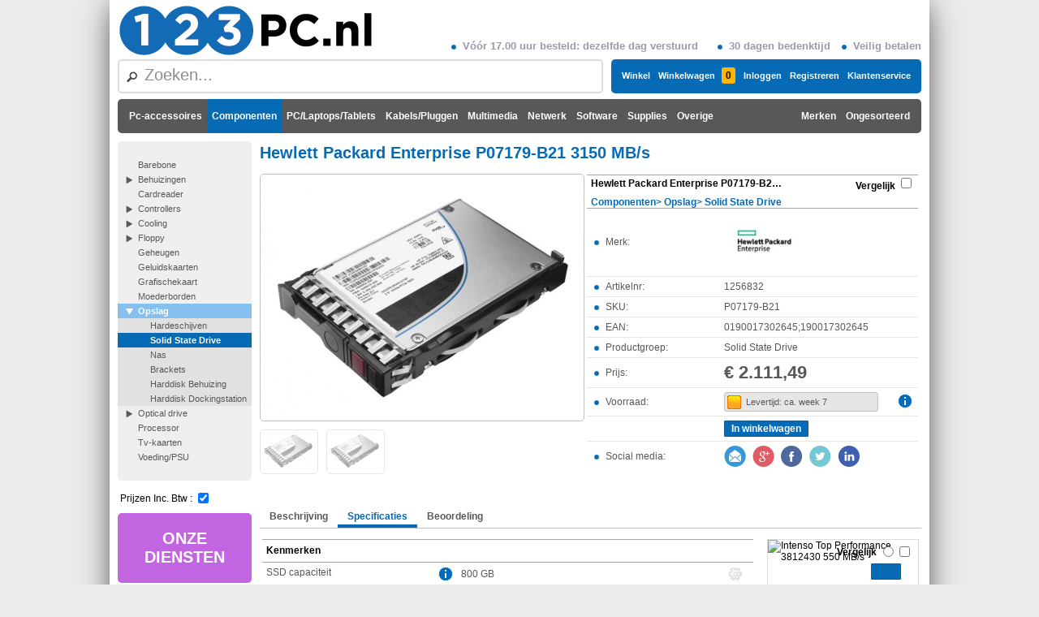

--- FILE ---
content_type: text/html; charset=UTF-8
request_url: https://www.123pc.nl/productdetail/category/211.105.213/product/1256832/name/hewlett-packard-enterprise-p07179-b21-3150-mb-s
body_size: 9756
content:
<!DOCTYPE html>
<html lang="nl">
	<head><title>Hewlett Packard Enterprise P07179-B21 3150 MB/s | 123pc.nl</title><link rel="stylesheet" type="text/css" media="all" href="/Style/css.php" id="cssfile" /><link rel="shortcut icon" type="image/ico" href="/Images/123pc.ico"><meta content="text/html; charset=utf-8" http-equiv="Content-Type" /><meta name="keywords" content="hewlett, packard, enterprise, p07179-b21, 3150, mb, s, p07179-b21, 0190017302645, 190017302645"/><meta name="robots" content="INDEX, FOLLOW"/><meta name="description" content="Do you need to accelerate the performance of your data-intensive applications? HPE Servers Mixed Use (MU) Solid State Drives (SSDs) deliver high performance and"/><meta property="og:title" content="Hewlett Packard Enterprise P07179-B21 3150 MB/s" /><meta property="og:type" content="product" /><meta property="og:image" content="https://www.123pc.nl/image/type/product/id/3860716/w/398/h/300" /><meta property="og:site_name" content="123pc.nl" /><meta property="fb:admins" content="100002745224653" /></head>
	<body >
		<div id="socialMediaHover" class="socialMediaHover" style="display:none;" ><div class="background" onclick="socialMediaHoverFadeOut();" ></div><div class="window" id="socialMediaContainer" ><div class="closebutton" onclick="socialMediaHoverFadeOut();" > </div><div style="text-align: center;" ><br/><br/><br/><div onclick="setAllowCookie(false,'');socialMediaHoverFadeIn();" style="cursor:pointer;"><img src="/Images/mailicon.png" style="height: 26px; display: inline-block; margin: 0px 0px 0px 0px;vertical-align: middle;" alt="mailicon"/><img src="/Images/gicon.png" style="height: 26px; display: inline-block; margin: 0px 0px 0px 8px;vertical-align: middle;" alt="gicon"/><img src="/Images/fbicon.png" style="height: 26px; display: inline-block; margin: 0px 0px 0px 8px;vertical-align: middle;" alt="fbicon"/><img src="/Images/ticon.png" style="height: 26px; display: inline-block; margin: 0px 0px 0px 8px;vertical-align: middle;" alt="ticon"/><img src="/Images/liicon.png" style="height: 26px; display: inline-block; margin: 0px 0px 0px 8px;vertical-align: middle;" alt="liicon"/></div><br/><br/><br/>Vanaf dit punt worden cookies van derde partijen gebruikt, <br/>deze zouden door de verschillende partijen kunnen gebruikt worden als tracking cookie.<br/><br/><br/><button type="button" onClick="setAllowCookie();" class="button" >Akkoord gaan met cookiebeleid!</button><button type="button" style="margin-left:10px;" onClick="socialMediaHoverFadeOut();" class="button button4" >Geen akkoord</button></div></div></div>
		
		<div class="fancyHover"><div class="closeButton"> </div><div class="arrow"></div><div class="content"><h5></h5><ul><li class="new"><img class="icon" src="[data-uri]%3D" alt="productimg"/><img class="button" src="[data-uri]%3D" alt="delete"/></li><li ><img class="icon" src="[data-uri]%3D" alt="productimg"/><img class="button" src="[data-uri]%3D" alt="delete"/></li></ul><div class="buttons"><button class="button compareButton" onClick="doCompare()">Vergelijk</button><button class="button cartButton" onClick="location.href = '/shoppingcart'">Naar Winkelwagen</button><button class="button assemblyButton" onClick="assemblyHoverHide();">Naar Configuratie</button></div><div class="totalPrice">Totaal:<span></span></div><div class="infoText"></div></div></div>
		<div class="featureHover"><div class="closeButton"> </div><div class="featImg" ></div><div class="content"></div></div>
		<div id="DummyCompactHeader">
		</div>
		<div id="ContentWrapper">
			<div id="TopHeader" class="NoPrint"><a href="/"><img src="/Images/123pclogo.png" alt="123pc.nl" style="border:0px; height: 65px; display: inline-block; color: #000; text-decoration: none; font-size: 20px;" height="65" /></a><div class="NoPrint" style="position:absolute;display:inline-block; bottom:8px;right:0px;font-size: 13px;font-weight:bold;color:#9B9BAB;"><div style="display:inline-block; margin: 0px 10px;"><img src="/Images/PropertyBullet.png" style="width: 6px; height: 6px; margin: 3px 8px 3px 4px;vertical-align:middle;" alt="propertybullet"/>Vóór 17.00 uur besteld: dezelfde dag verstuurd</div><div style="display:inline-block; margin: 0px 10px;"><img src="/Images/PropertyBullet.png" style="width: 6px; height: 6px; margin: 3px 8px 3px 4px;vertical-align:middle;" alt="propertybullet"/>30 dagen bedenktijd</div><div style="display:inline-block; margin: 0px 0px;"><img src="/Images/PropertyBullet.png" style="width: 6px; height: 6px; margin: 3px 8px 3px 4px;vertical-align:middle;" alt="propertybullet"/>Veilig betalen</div></div></div><div id="TotalHeader" class="NoPrint" style="height: 42px;"><div><div><div id="CompactTopCategories" class="CompactHeaderOnly" ><div><a style="" class="" href="/products/category/190/name/pc-accessoires"   >Pc-accessoires</a><a style="" class=" Selected" href="/products/category/213/name/componenten"   >Componenten</a><a style="" class="" href="/products/category/180/name/pc-laptops-tablets"   >PC/Laptops/Tablets</a><a style="" class="" href="/products/category/126/name/kabels-pluggen"   >Kabels/Pluggen</a><a style="" class="" href="/products/category/197/name/multimedia"   >Multimedia</a><a style="" class="" href="/products/category/130/name/netwerk"   >Netwerk</a><a style="" class="" href="/products/category/191/name/software"   >Software</a><a style="" class="" href="/products/category/222/name/supplies"   >Supplies</a><a style="" class="" href="/products/category/399/name/overige"   >Overige</a><a style="" class="" href="/products/category/547/name/ongesorteerd"   >Ongesorteerd</a><a style="" class="" href="/products/category/216/name/merken"   >Merken</a></div></div><div id="MainMenu" style="float:right;margin-left:10px;" ><div><a class="" href="/service/category/453.421/name/winkel" >Winkel</a></div><div id="shoppingCart"><a class="" href="/shoppingcart" >Winkelwagen<span class="RightIndicator" >0</span></a><div id="shoppingCart_dropdown" style="display: none;"></div></div><div><a class="" href="/login" >Inloggen</a></div><div><a class="" href="/createAccount" >Registreren</a></div><div><a class="" href="/service" >Klantenservice</a></div></div><a class="CompactHeaderOnly" href="/"><img src="/Images/123pcCompact.png" alt="123pc.nl" style="float:left;margin-right:20px; margin-top:5px; border:0px; height: 32px; color: #000; text-decoration: none; font-size: 20px;" /></a><div id="FancySearchBoxHost"><div id="FancySearchBox"><input defaulttext="Zoeken..." value=""  AUTOCOMPLETE=OFF ></div><div class="background"></div><div class="window"><div id="searchspinner" class="spinner"><div style="margin-top:100px;"><img src="/Images/spinner.gif" alt="spinner"/><h6>Een moment, ik ben aan het laden!</h6></div></div><div class="content"><div class="closebutton" style="z-index:5001;"></div><div style="position:absolute;bottom:7px; left:10px;"><input class="textbox" type="checkbox" id="eolsearch" onclick="refreshQuickSearch('&amp;p=1');"  /> EOL<div class="tipimg hoverTip"><span style="display:none;">Met deze functie kunt u zoeken in niet leverbaare producten, hiermee kunt u oudere producten vinden en met nieuwe producten vergelijken als dat nodig is.</span></div></div><div class="searchContent"></div></div></div></div></div></div></div><div id="TopCategoryMenu" ><div><a href="/products/category/190/name/pc-accessoires" class="" style="float:left"   >Pc-accessoires</a><a href="/products/category/213/name/componenten" class=" Selected" style="float:left"   >Componenten</a><a href="/products/category/180/name/pc-laptops-tablets" class="" style="float:left"   >PC/Laptops/Tablets</a><a href="/products/category/126/name/kabels-pluggen" class="" style="float:left"   >Kabels/Pluggen</a><a href="/products/category/197/name/multimedia" class="" style="float:left"   >Multimedia</a><a href="/products/category/130/name/netwerk" class="" style="float:left"   >Netwerk</a><a href="/products/category/191/name/software" class="" style="float:left"   >Software</a><a href="/products/category/222/name/supplies" class="" style="float:left"   >Supplies</a><a href="/products/category/399/name/overige" class="" style="float:left"   >Overige</a><a href="/products/category/547/name/ongesorteerd" class="" style="float:right"   >Ongesorteerd</a><a href="/products/category/216/name/merken" class="" style="float:right"   >Merken</a></div></div>
			<div id="SideBar"><div id="CategoryMenu"><ul><li class="Leaf" ><a href="/products/category/146.213/name/barebone">Barebone</a></li><li class="" ><a href="/products/category/132.213/name/behuizingen">Behuizingen</a></li><li class="Leaf" ><a href="/products/category/124.213/name/cardreader">Cardreader</a></li><li class="" ><a href="/products/category/139.213/name/controllers">Controllers</a></li><li class="" ><a href="/products/category/218.213/name/cooling">Cooling</a></li><li class="" ><a href="/products/category/110.213/name/floppy">Floppy</a></li><li class="Leaf" ><a href="/products/category/104.213/name/geheugen">Geheugen</a></li><li class="Leaf" ><a href="/products/category/112.213/name/geluidskaarten">Geluidskaarten</a></li><li class="Leaf" ><a href="/products/category/195.213/name/grafischekaart">Grafischekaart</a></li><li class="Leaf" ><a href="/products/category/189.213/name/moederborden">Moederborden</a></li><li class="Selected" ><a href="/products/category/105.213/name/opslag">Opslag</a><ul><li class="Leaf"  ><a href="/products/category/210.105.213/name/hardeschijven">Hardeschijven</a></li><li class="Selected Leaf"  ><a href="/products/category/211.105.213/name/solid-state-drive">Solid State Drive</a><ul></ul></li><li class="Leaf"  ><a href="/products/category/287.105.213/name/nas">Nas</a></li><li class="Leaf"  ><a href="/products/category/286.105.213/name/brackets">Brackets</a></li><li class="Leaf"  ><a href="/products/category/382.105.213/name/harddisk-behuizing">Harddisk Behuizing</a></li><li class="Leaf"  ><a href="/products/category/288.105.213/name/harddisk-dockingstation">Harddisk Dockingstation</a></li></ul></li><li class="" ><a href="/products/category/194.213/name/optical-drive">Optical drive</a></li><li class="Leaf" ><a href="/products/category/101.213/name/processor">Processor</a></li><li class="Leaf" ><a href="/products/category/113.213/name/tv-kaarten">Tv-kaarten</a></li><li class="Leaf" ><a href="/products/category/134.213/name/voeding-psu">Voeding/PSU</a></li></ul></div><div style="display:inline-block; height:30px; margin-left:3px;">Prijzen Inc. Btw : <input class="textbox" style="position:relative;top:2px;" type="checkbox" id="showtax" onclick="setTax();" checked /></div><div class="maintiles lila" style="cursor:pointer;display:inline-block;" onclick="location.href='/onze-diensten';">ONZE DIENSTEN</div><div class="maintiles red" style="cursor:pointer;display:inline-block;" onclick="location.href='/pcbuilder';">PC BUILDER</div><div class="maintiles orange" style="cursor:pointer;display:inline-block;" onclick="location.href='/remotesupport';">REMOTE <br/>SUPPORT</div><div class="maintiles green" style="cursor:pointer;display:inline-block;" onclick="location.href='/support-abonnement';">SUPPORT <br/>ABONNEMENT</div><div class="maintiles gray" style="cursor:pointer;display:inline-block;" onclick="location.href='/internet/page/pakketten';">ZAKELIJK <br> INTERNET</div><div class="maintiles blue" style="cursor:pointer;display:inline-block;" onclick="location.href='/eerste-hulp';">WIST JE DIT</div><div class="maintiles cyan" style="cursor:pointer;display:inline-block;" onclick="location.href='/glasvezel-gorinchem';">GLASVEZEL <br/> GORINCHEM</div></div>
			<div id="MainContent">
					<script type="application/ld+json">{"@context": "https://schema.org/","@type": "Product","name": "hewlett-packard-enterprise-p07179-b21-3150-mb-s","image": ["//img.123pc.nl/image/type/product/id/3860716/w/398/h/300/name/hewlett-packard-enterprise-p07179-b21-3150-mb-s","//img.123pc.nl/image/type/product/id/3860718/w/398/h/300/name/hewlett-packard-enterprise-p07179-b21-3150-mb-s"],"sku": "P07179-B21","gtin13": "0190017302645","brand": {"@type": "Brand","name": "Hewlett Packard Enterprise"},"offers": {"@type": "Offer","priceCurrency": "EUR","price": 2111.49,"priceValidUntil": "2026-01-27","itemCondition": "https://schema.org/NewCondition","availability": "https://schema.org/BackOrder","hasMerchantReturnPolicy": {"@type": "MerchantReturnPolicy","applicableCountry": "NL","returnPolicyCategory": "https://schema.org/MerchantReturnFiniteReturnWindow","merchantReturnDays": 14,"returnMethod": "https://schema.org/ReturnByMail","returnFees": "https://schema.org/ReturnFeesCustomerResponsibility"}}}</script>
				<div id="productMainContainer" class="spinnercontainer">
					<div id="productSpinner" class="spinner"><img style="padding-top: 250px;" src="/Images/spinner.gif" alt="spinner" /><h6>Een moment, ik ben aan het laden!</h6></div>
					<div id="productContainerDetail">
						<div id="mainContainer">
							<div id="hashContainer"><input id="hashToTake" type="hidden" value="bookmark=YnVpbGRpZDp8b3Blbm11bHRpbWFpbnR5cGU6fGNsb3NlZG11bHRpc3VidHlwZTo="/></div>
							<h1 >Hewlett Packard Enterprise P07179-B21 3150 MB/s</h1>
							<div class="simple_overlay" id="overlayImg"><div class="zoomedpic" id="zoomedPic" style="display:inline-block;"><img id="productImageLargeOverlay" alt="productimageoverlaylarge" width="675" height="413" src="[data-uri]%3D" /><span id="zoomspan" style="position:absolute;top:6px; right:28px; color:#555; font:bold 13px/1 sans-serif;">klik om te zoomen</span></div><div class="imageThumpContainer"><img class= "imageThumb" src="//img.123pc.nl/image/type/product/id/3860716/w/70/h/50/name/hewlett-packard-enterprise-p07179-b21-3150-mb-s" alt="productimageoverlaysmall" onclick="$('#productImageLargeOverlay').attr('src','//img.123pc.nl/image/type/product/id/3860716/w/675/h/413/name/hewlett-packard-enterprise-p07179-b21-3150-mb-s');zoomPicture();"/><img class= "imageThumb" src="//img.123pc.nl/image/type/product/id/3860718/w/70/h/50/name/hewlett-packard-enterprise-p07179-b21-3150-mb-s" alt="productimageoverlaysmall" onclick="$('#productImageLargeOverlay').attr('src','//img.123pc.nl/image/type/product/id/3860718/w/675/h/413/name/hewlett-packard-enterprise-p07179-b21-3150-mb-s');zoomPicture();"/></div></div>
							<div style="width:100%;"><div style="display:inline-block;vertical-align: top;"><div style="position:relative; border:1px solid #c0c0c0; display:inline-block; margin-bottom:10px; border-radius:5px;"><img id="productImageLarge" src="//img.123pc.nl/image/type/product/id/3860716/w/398/h/300/name/hewlett-packard-enterprise-p07179-b21-3150-mb-s" width="398" height="300" alt="productimagelarge"  onclick="$('#productImageLargeOverlay').attr('src','//img.123pc.nl/' + $('#productImageLarge').val()+'/w/675/h/413/name/hewlett-packard-enterprise-p07179-b21-3150-mb-s');zoomPicture();" rel="#overlayImg" style="border-radius: 5px; cursor: pointer;"/><br/></div><div id="imgthumbContainer" style="height:60px;width:400px;overflow:hidden;"><div class="thumbdiv"><img src="//img.123pc.nl/image/type/product/id/3860716/w/70/h/50/name/hewlett-packard-enterprise-p07179-b21-3150-mb-s" width="70" height="50" alt="productimagesmall" onmouseover="$('#productImageLarge').attr('src','//img.123pc.nl/image/type/product/id/3860716/w/398/h/300/name/hewlett-packard-enterprise-p07179-b21-3150-mb-s'); $('#productImageLarge').val('image/type/product/id/3860716');" onclick="$('#productImageLargeOverlay').attr('src','//img.123pc.nl/'+$('#productImageLarge').val()+'/w/675/h/413/name/hewlett-packard-enterprise-p07179-b21-3150-mb-s');zoomPicture();"  rel="#overlayImg" style="border-radius: 5px; cursor: pointer;"/></div><div class="thumbdiv"><img src="//img.123pc.nl/image/type/product/id/3860718/w/70/h/50/name/hewlett-packard-enterprise-p07179-b21-3150-mb-s" width="70" height="50" alt="productimagesmall" onmouseover="$('#productImageLarge').attr('src','//img.123pc.nl/image/type/product/id/3860718/w/398/h/300/name/hewlett-packard-enterprise-p07179-b21-3150-mb-s'); $('#productImageLarge').val('image/type/product/id/3860718');" onclick="$('#productImageLargeOverlay').attr('src','//img.123pc.nl/'+$('#productImageLarge').val()+'/w/675/h/413/name/hewlett-packard-enterprise-p07179-b21-3150-mb-s');zoomPicture();"  rel="#overlayImg" style="border-radius: 5px; cursor: pointer;"/></div></div></div><div style="width:408px;display:inline-block;vertical-align: top;margin-left:3px;"><table style="width:100%;border-spacing:0;border-collapse:collapse;margin-top:1px; border-bottom:none;table-layout:fixed;" class="ProductList" ><col style="width:40%;" /><col style="width:60%;" /><thead><tr><th style="width:100%;" colspan="2" ><div class="productHeader"><div class="title">Hewlett Packard Enterprise P07179-B21 3150 MB/s</div> <div></div><input id="productId" type="hidden" value="1256832"/><input class="textbox compareCheckBox NoPrint" type="checkbox" id="c_1256832" name="compare[]" value="1256832" onclick="setCompareProduct(this);" ><label for=c_1256832 class="compareLabel NoPrint" >Vergelijk</label></div><div class= "productNav" itemscope itemtype="http://schema.org/WebPage"><div itemprop="breadcrumb" itemscope itemtype="http://schema.org/Breadcrumb"><a href="/products/category/213/name/componenten"  itemprop="url" ><span itemprop="name">Componenten</span></a>&gt; <span itemprop="child" itemscope itemtype="http://schema.org/Breadcrumb"><a href="/products/category/105.213/name/opslag" itemprop="url" ><span itemprop="name">Opslag</span></a>&gt; <span itemprop="child" itemscope itemtype="http://schema.org/Breadcrumb"><a href="/products/category/211.105.213/name/solid-state-drive" itemprop="url" ><span itemprop="name">Solid State Drive</span></a></span></span></div></div></th></tr></thead><tbody><tr><td><img src="/Images/PropertyBullet.png" style="margin: 3px 8px 3px 4px;vertical-align:middle;" alt="propertybullet"/>Merk:</td><td><img src="//img.123pc.nl/image/type/vendor/bid/3746/w/100/h/70/name/hewlett-packard-enterprise" width="100" height="70" alt="Hewlett Packard Enterprise"/><br/><span style="font-size: 20px;display:none;">Hewlett Packard Enterprise<br/></span></td></tr><tr><td><img src="/Images/PropertyBullet.png" style="margin: 3px 8px 3px 4px;vertical-align:middle;" alt="propertybullet"/>Artikelnr:</td><td style="white-space: nowrap;overflow: hidden;text-overflow:ellipsis;">1256832</td></tr><tr><td><img src="/Images/PropertyBullet.png" style="margin: 3px 8px 3px 4px;vertical-align:middle;" alt="propertybullet"/>SKU:</td><td style="white-space: nowrap;overflow: hidden;text-overflow:ellipsis;">P07179-B21</td></tr><tr><td><img src="/Images/PropertyBullet.png" style="margin: 3px 8px 3px 4px;vertical-align:middle;" alt="propertybullet"/>EAN:</td><td style="white-space: nowrap;overflow: hidden;text-overflow:ellipsis;">0190017302645;190017302645</td></tr><tr><td><img src="/Images/PropertyBullet.png" style="margin: 3px 8px 3px 4px;vertical-align:middle;" alt="propertybullet"/>Productgroep:</td><td style="white-space: nowrap;overflow: hidden;text-overflow:ellipsis;">Solid State Drive</td></tr><tr><td><img src="/Images/PropertyBullet.png" style="margin: 3px 8px 3px 4px;vertical-align:middle;" alt="propertybullet"/>Prijs:</td><td style="text-overflow: ellipsis; overflow: hidden; white-space: nowrap;"><span id="priceLabelMain" style="font-weight:bold;font-size:22px;">€ 2.111,49</span></td></tr><tr><td><img src="/Images/PropertyBullet.png" style="margin: 3px 8px 3px 4px;vertical-align:middle;" alt="propertybullet"/>Voorraad:</td><td><span class="StockIndicator ETA"><span>Levertijd: ca. week 7</span></span><div style="padding:0px;cursor:pointer;" class="tipimg hoverTip"><span style="display:none;"><span style="display:block;width:100%;text-align:center;font-size:20px;"></span><span style="display:block;width:100%;text-align:center;font-size:16px;">Bel de klantenservice voor een indicatie</span></span></div></td></tr><tr class="NoPrint"><td></td><td><button id="prod_1256832" class="button prod_1256832" onclick="addToCart('1256832', 0, this);">In winkelwagen<span class="indicator" style="display: none;">0</span></button></td></tr><tr class="NoPrint"><td><img src="/Images/PropertyBullet.png" style="margin: 3px 8px 3px 4px;vertical-align:middle;" alt="propertybullet"/>Social media:</td><td><div onclick="setAllowCookie(false,'');socialMediaHoverFadeIn();" style="cursor:pointer;"><img src="/Images/mailicon.png" style="height: 26px; display: inline-block; margin: 0px 0px 0px 0px;vertical-align: middle;" alt="mailicon"/><img src="/Images/gicon.png" style="height: 26px; display: inline-block; margin: 0px 0px 0px 8px;vertical-align: middle;" alt="gicon"/><img src="/Images/fbicon.png" style="height: 26px; display: inline-block; margin: 0px 0px 0px 8px;vertical-align: middle;" alt="fbicon"/><img src="/Images/ticon.png" style="height: 26px; display: inline-block; margin: 0px 0px 0px 8px;vertical-align: middle;" alt="ticon"/><img src="/Images/liicon.png" style="height: 26px; display: inline-block; margin: 0px 0px 0px 8px;vertical-align: middle;" alt="liicon"/></div></td></tr></tbody></table></div></div><input type="hidden" id="firstlargeimg" value="image/type/product/id/3860716" /><br/><br/>
							<div class="TabStrip"><table style="border-spacing:0;border-collapse:collapse;cursor: pointer;" class="Tab " onclick="tab_click(this, 'tabPageDescription');" ><tr><td class="first-child"></td><td class="label">Beschrijving</td><td class="last-child"></td></tr></table><table style="border-spacing:0;border-collapse:collapse;cursor: pointer;" class="Tab  Active" onclick="tab_click(this, 'tabPageFeatures');matchContainerPositioner();" ><tr><td class="first-child"></td><td class="label">Specificaties</td><td class="last-child"></td></tr></table><table style="border-spacing:0;border-collapse:collapse;cursor: pointer;" class="Tab " onclick="tab_click(this, 'tabPageReview');" ><tr><td class="first-child"></td><td class="label">Beoordeling</td><td class="last-child"></td></tr></table></div>
							<div class="TabContent">
								<div id="tabPageDescription"  style="display: none;"><table style="width:100%;padding-right:11px;"><tr><td style="vertical-align:top;width:100%;" >Do you need to accelerate the performance of your data-intensive applications? HPE Servers Mixed Use (MU) Solid State Drives (SSDs) deliver high performance and endurance for applications requiring high random read and write IOPS performance. HPE (MU) SSDs are backed by over 3.35 million hours of testing and qualification1 ensuring reliable, high-performing drives. HPE Value SAS SSDs offer a significant performance boost over SATA SSDs with roughly twice the IOPS of SATA SSDs, enabling you to improve transactional database workloads with affordable Value SAS SSDs. HPE Digitally Signed Firmware prevents unauthorized access to your data by providing the assurance that firmware comes from a trusted source. Icons on the HPE Smart Carrier take the guesswork out of a drive’s status, and a "do not remove" button prevents data loss from human error. You can also monitor the lifespan of your SSD with HPE SmartSSD Wear Gauge, allowing you to determine if any drives are at risk of failure.<br /><br /><b>High Performance, Exceptional Reliability, and Efficiency for Faster Business Results</b><br />HPE Solid State Drives are ideal for big data analytics, cloud computing, active archiving, database applications, and data warehousing.<br /><br />Achieve higher IOPS to enhance the performance of your data center.<br /><br />Maintain data accuracy with full data-path error detection.<br /><br />Choose from a broad portfolio of enhanced solutions in a wide variety of capacities.<br /><br />12 Gb/s SAS, 6 Gb/s SATA, and NVMe.<br /><br /><b>Offer Twice the IOPS of SATA SSDs, Significantly Improving Workload Performance</b><br />HPE Value SAS Solid State Drives support 12 Gbs, versus SATA SSDs at 6 Gbs.<br /><br />Optimized for enterprise application workloads, HPE Value SAS SSDs allow you to do more work with fewer servers by improving and consolidating transactional database workloads.<br /><br />HPE Value SAS SSDs allow you to reduce operating costs for storing, powering and maintaining servers, as well as reducing your data center footprint.<br /><br />Available in a variety of storage capacities, HPE Value SAS SSDs are the perfect choice for supporting read-intensive and mixed-use applications.</td></tr></table></div>
								<div id="tabPageFeatures" ><table style="width:100%;"><tr><td style="vertical-align:top;" ><table style="border-spacing:0;border-collapse:collapse;table-layout:fixed;width:600px;" class="ProductList"><col style="width:240px;vertical-align:middle;"/><col style="width:165px;vertical-align:middle;"/><col style="width:165px;vertical-align:middle;"/><col style="width:35px;vertical-align:middle;"/><thead><tr><th colspan="4">Kenmerken</th></tr></thead><tbody><tr id="f25938_v118761" class=" featureRow "><td style="width:240px;vertical-align:middle; " ><span style="width:210px;display:inline-block;overflow:hidden;text-overflow:ellipsis;white-space:nowrap;" title="SSD capaciteit" >SSD capaciteit</span><div style="padding:0px;margin:0px;cursor:pointer;" class="tipimg hoverTip"><span style="display:none;">De opslagcapaciteit van de Solid State Drive in Gigabytes.</span></div></td><td style="width:160px;vertical-align:middle;" ><label>800 GB</label></td><td style="width:160px;vertical-align:middle;" class="quickCompare" ></td><td style="width:35px;vertical-align:middle;" class="quickCompare1" ><div id="fo_25938" style="padding:0px;margin:0px;cursor:pointer;float:left;" class="featHoImg hoverFeature"><span style="display:none;"></span></div></td></tr><tr id="f19930_v14041" class=" featureRow alt"><td style="width:240px;vertical-align:middle; " ><span style="width:210px;display:inline-block;overflow:hidden;text-overflow:ellipsis;white-space:nowrap;" title="SSD-vormfactor" >SSD-vormfactor</span></td><td style="width:160px;vertical-align:middle;" ><label>25</label></td><td style="width:160px;vertical-align:middle;" class="quickCompare" ></td><td style="width:35px;vertical-align:middle;" class="quickCompare1" ><div id="fo_19930" style="padding:0px;margin:0px;cursor:pointer;float:left;" class="featHoImg hoverFeature"><span style="display:none;"></span></div></td></tr><tr id="f16907_v49595" class=" featureRow "><td style="width:240px;vertical-align:middle; " ><span style="width:210px;display:inline-block;overflow:hidden;text-overflow:ellipsis;white-space:nowrap;" title="Interface" >Interface</span><div style="padding:0px;margin:0px;cursor:pointer;" class="tipimg hoverTip"><span style="display:none;">Interface-poorten om apparatuur te koppelen. USB (Universal Serial Bus) is een  populaire (kabel) interface voor randapparatuur. USB 2.0 heeft een snelheid tot 480 Mbit/s (USB 1: 12 Mbit/s). De interface FireWire staat ook bekend als de IEEE 1394 standaard. Enhanced IDE (EIDE)wordt soms Fast ATA, Fast IDE of ATA-2 genoemd.</span></div></td><td style="width:160px;vertical-align:middle;" ><label>PCI Express</label></td><td style="width:160px;vertical-align:middle;" class="quickCompare" ></td><td style="width:35px;vertical-align:middle;" class="quickCompare1" ><div id="fo_16907" style="padding:0px;margin:0px;cursor:pointer;float:left;" class="featHoImg hoverFeature"><span style="display:none;"></span></div></td></tr><tr id="f25946_v10007" class=" featureRow alt"><td style="width:240px;vertical-align:middle; " ><span style="width:210px;display:inline-block;overflow:hidden;text-overflow:ellipsis;white-space:nowrap;" title="NVMe" >NVMe</span></td><td style="width:160px;vertical-align:middle;" ><div class= "featureyes"><span class="OnlyPrintText">Ja</span></div></td><td style="width:160px;vertical-align:middle;" class="quickCompare" ></td><td style="width:35px;vertical-align:middle;" class="quickCompare1" ><div id="fo_25946" style="padding:0px;margin:0px;cursor:pointer;float:left;" class="featHoImg hoverFeature"><span style="display:none;"></span></div></td></tr><tr id="f11333_v118695" class=" featureRow "><td style="width:240px;vertical-align:middle; " ><span style="width:210px;display:inline-block;overflow:hidden;text-overflow:ellipsis;white-space:nowrap;" title="Type geheugen" >Type geheugen</span><div style="padding:0px;margin:0px;cursor:pointer;" class="tipimg hoverTip"><span style="display:none;">ECC memory for this configuration, including size expressed in bytes, followed by speed expressed in megahertz, followed by memory type</span></div></td><td style="width:160px;vertical-align:middle;" ><label>TLC</label></td><td style="width:160px;vertical-align:middle;" class="quickCompare" ></td><td style="width:35px;vertical-align:middle;" class="quickCompare1" ><div id="fo_11333" style="padding:0px;margin:0px;cursor:pointer;float:left;" class="featHoImg hoverFeature"><span style="display:none;"></span></div></td></tr><tr id="f11683_v11593-17549" class=" featureRow alt"><td style="width:240px;vertical-align:middle; " ><span style="width:210px;display:inline-block;overflow:hidden;text-overflow:ellipsis;white-space:nowrap;" title="Component voor" >Component voor</span></td><td style="width:160px;vertical-align:middle;" ><label>server, workstation</label></td><td style="width:160px;vertical-align:middle;" class="quickCompare" ></td><td style="width:35px;vertical-align:middle;" class="quickCompare1" ><div id="fo_11683" style="padding:0px;margin:0px;cursor:pointer;float:left;" class="featHoImg hoverFeature"><span style="display:none;"></span></div></td></tr><tr id="f11879_v322102" class=" featureRow "><td style="width:240px;vertical-align:middle; " ><span style="width:210px;display:inline-block;overflow:hidden;text-overflow:ellipsis;white-space:nowrap;" title="Leessnelheid" >Leessnelheid</span></td><td style="width:160px;vertical-align:middle;" ><label>3150 MB/s</label></td><td style="width:160px;vertical-align:middle;" class="quickCompare" ></td><td style="width:35px;vertical-align:middle;" class="quickCompare1" ><div id="fo_11879" style="padding:0px;margin:0px;cursor:pointer;float:left;" class="featHoImg hoverFeature"><span style="display:none;"></span></div></td></tr><tr id="f11881_v131093" class=" featureRow alt"><td style="width:240px;vertical-align:middle; " ><span style="width:210px;display:inline-block;overflow:hidden;text-overflow:ellipsis;white-space:nowrap;" title="Schrijfsnelheid" >Schrijfsnelheid</span><div style="padding:0px;margin:0px;cursor:pointer;" class="tipimg hoverTip"><span style="display:none;">Write speed for type of media; expressed in bytes per second</span></div></td><td style="width:160px;vertical-align:middle;" ><label>1250 MB/s</label></td><td style="width:160px;vertical-align:middle;" class="quickCompare" ></td><td style="width:35px;vertical-align:middle;" class="quickCompare1" ><div id="fo_11881" style="padding:0px;margin:0px;cursor:pointer;float:left;" class="featHoImg hoverFeature"><span style="display:none;"></span></div></td></tr><tr id="f12805_v323588" class=" featureRow "><td style="width:240px;vertical-align:middle; " ><span style="width:210px;display:inline-block;overflow:hidden;text-overflow:ellipsis;white-space:nowrap;" title="Random read (4KB)" >Random read (4KB)</span></td><td style="width:160px;vertical-align:middle;" ><label>370000 IOPS</label></td><td style="width:160px;vertical-align:middle;" class="quickCompare" ></td><td style="width:35px;vertical-align:middle;" class="quickCompare1" ><div id="fo_12805" style="padding:0px;margin:0px;cursor:pointer;float:left;" class="featHoImg hoverFeature"><span style="display:none;"></span></div></td></tr><tr id="f12803_v130439" class=" featureRow alt"><td style="width:240px;vertical-align:middle; " ><span style="width:210px;display:inline-block;overflow:hidden;text-overflow:ellipsis;white-space:nowrap;" title="Random write (4KB)" >Random write (4KB)</span></td><td style="width:160px;vertical-align:middle;" ><label>110000 IOPS</label></td><td style="width:160px;vertical-align:middle;" class="quickCompare" ></td><td style="width:35px;vertical-align:middle;" class="quickCompare1" ><div id="fo_12803" style="padding:0px;margin:0px;cursor:pointer;float:left;" class="featHoImg hoverFeature"><span style="display:none;"></span></div></td></tr><tr id="f26050_v108055" class=" featureRow "><td style="width:240px;vertical-align:middle; " ><span style="width:210px;display:inline-block;overflow:hidden;text-overflow:ellipsis;white-space:nowrap;" title="Leeslatentie" >Leeslatentie</span></td><td style="width:160px;vertical-align:middle;" ><label>125 µs</label></td><td style="width:160px;vertical-align:middle;" class="quickCompare" ></td><td style="width:35px;vertical-align:middle;" class="quickCompare1" ><div id="fo_26050" style="padding:0px;margin:0px;cursor:pointer;float:left;" class="featHoImg hoverFeature"><span style="display:none;"></span></div></td></tr><tr id="f26058_v289526" class=" featureRow alt"><td style="width:240px;vertical-align:middle; " ><span style="width:210px;display:inline-block;overflow:hidden;text-overflow:ellipsis;white-space:nowrap;" title="Schrijflatentie" >Schrijflatentie</span></td><td style="width:160px;vertical-align:middle;" ><label>21 µs</label></td><td style="width:160px;vertical-align:middle;" class="quickCompare" ></td><td style="width:35px;vertical-align:middle;" class="quickCompare1" ><div id="fo_26058" style="padding:0px;margin:0px;cursor:pointer;float:left;" class="featHoImg hoverFeature"><span style="display:none;"></span></div></td></tr><tr id="f18700_v26477" class=" featureRow "><td style="width:240px;vertical-align:middle; " ><span style="width:210px;display:inline-block;overflow:hidden;text-overflow:ellipsis;white-space:nowrap;" title="PCI Express interface data lanes" >PCI Express interface data lanes</span></td><td style="width:160px;vertical-align:middle;" ><label>X4</label></td><td style="width:160px;vertical-align:middle;" class="quickCompare" ></td><td style="width:35px;vertical-align:middle;" class="quickCompare1" ><div id="fo_18700" style="padding:0px;margin:0px;cursor:pointer;float:left;" class="featHoImg hoverFeature"><span style="display:none;"></span></div></td></tr><tr id="f12097_v10007" class=" featureRow alt"><td style="width:240px;vertical-align:middle; " ><span style="width:210px;display:inline-block;overflow:hidden;text-overflow:ellipsis;white-space:nowrap;" title="Hot-swap" >Hot-swap</span></td><td style="width:160px;vertical-align:middle;" ><div class= "featureyes"><span class="OnlyPrintText">Ja</span></div></td><td style="width:160px;vertical-align:middle;" class="quickCompare" ></td><td style="width:35px;vertical-align:middle;" class="quickCompare1" ><div id="fo_12097" style="padding:0px;margin:0px;cursor:pointer;float:left;" class="featHoImg hoverFeature"><span style="display:none;"></span></div></td></tr><tr id="f18748_v2459838" class=" featureRow "><td style="width:240px;vertical-align:middle; " ><span style="width:210px;display:inline-block;overflow:hidden;text-overflow:ellipsis;white-space:nowrap;" title="TBW-classificatie" >TBW-classificatie</span></td><td style="width:160px;vertical-align:middle;" ><label>4380</label></td><td style="width:160px;vertical-align:middle;" class="quickCompare" ></td><td style="width:35px;vertical-align:middle;" class="quickCompare1" ><div id="fo_18748" style="padding:0px;margin:0px;cursor:pointer;float:left;" class="featHoImg hoverFeature"><span style="display:none;"></span></div></td></tr></tbody></table><br/><table style="border-spacing:0;border-collapse:collapse;table-layout:fixed;width:600px;" class="ProductList"><col style="width:240px;vertical-align:middle;"/><col style="width:165px;vertical-align:middle;"/><col style="width:165px;vertical-align:middle;"/><col style="width:35px;vertical-align:middle;"/><thead><tr><th colspan="4">Energie</th></tr></thead><tbody><tr id="f16807_v2451248" class=" featureRow alt"><td style="width:240px;vertical-align:middle; " ><span style="width:210px;display:inline-block;overflow:hidden;text-overflow:ellipsis;white-space:nowrap;" title="Stroomverbruik (lezen)" >Stroomverbruik (lezen)</span></td><td style="width:160px;vertical-align:middle;" ><label>6.1 W</label></td><td style="width:160px;vertical-align:middle;" class="quickCompare" ></td><td style="width:35px;vertical-align:middle;" class="quickCompare1" ><div id="fo_16807" style="padding:0px;margin:0px;cursor:pointer;float:left;" class="featHoImg hoverFeature"><span style="display:none;"></span></div></td></tr><tr id="f16809_v2451248" class=" featureRow "><td style="width:240px;vertical-align:middle; " ><span style="width:210px;display:inline-block;overflow:hidden;text-overflow:ellipsis;white-space:nowrap;" title="Stroomverbruik (schrijven)" >Stroomverbruik (schrijven)</span></td><td style="width:160px;vertical-align:middle;" ><label>6.1 W</label></td><td style="width:160px;vertical-align:middle;" class="quickCompare" ></td><td style="width:35px;vertical-align:middle;" class="quickCompare1" ><div id="fo_16809" style="padding:0px;margin:0px;cursor:pointer;float:left;" class="featHoImg hoverFeature"><span style="display:none;"></span></div></td></tr><tr id="f15881_v2459868" class=" featureRow alt"><td style="width:240px;vertical-align:middle; " ><span style="width:210px;display:inline-block;overflow:hidden;text-overflow:ellipsis;white-space:nowrap;" title="Vermogensverbruik (max)" >Vermogensverbruik (max)</span></td><td style="width:160px;vertical-align:middle;" ><label>9 W</label></td><td style="width:160px;vertical-align:middle;" class="quickCompare" ></td><td style="width:35px;vertical-align:middle;" class="quickCompare1" ><div id="fo_15881" style="padding:0px;margin:0px;cursor:pointer;float:left;" class="featHoImg hoverFeature"><span style="display:none;"></span></div></td></tr><tr id="f16825_v117813" class=" featureRow "><td style="width:240px;vertical-align:middle; " ><span style="width:210px;display:inline-block;overflow:hidden;text-overflow:ellipsis;white-space:nowrap;" title="Stroomverbruik (idle)" >Stroomverbruik (idle)</span></td><td style="width:160px;vertical-align:middle;" ><label>4.8 W</label></td><td style="width:160px;vertical-align:middle;" class="quickCompare" ></td><td style="width:35px;vertical-align:middle;" class="quickCompare1" ><div id="fo_16825" style="padding:0px;margin:0px;cursor:pointer;float:left;" class="featHoImg hoverFeature"><span style="display:none;"></span></div></td></tr></tbody></table><br/><table style="border-spacing:0;border-collapse:collapse;table-layout:fixed;width:600px;" class="ProductList"><col style="width:240px;vertical-align:middle;"/><col style="width:165px;vertical-align:middle;"/><col style="width:165px;vertical-align:middle;"/><col style="width:35px;vertical-align:middle;"/><thead><tr><th colspan="4">Gewicht en omvang</th></tr></thead><tbody><tr id="f11013_v10789" class=" featureRow alt"><td style="width:240px;vertical-align:middle; " ><span style="width:210px;display:inline-block;overflow:hidden;text-overflow:ellipsis;white-space:nowrap;" title="Hoogte" >Hoogte</span><div style="padding:0px;margin:0px;cursor:pointer;" class="tipimg hoverTip"><span style="display:none;">Hoogte van het product</span></div></td><td style="width:160px;vertical-align:middle;" ><label>15 mm</label></td><td style="width:160px;vertical-align:middle;" class="quickCompare" ></td><td style="width:35px;vertical-align:middle;" class="quickCompare1" ><div id="fo_11013" style="padding:0px;margin:0px;cursor:pointer;float:left;" class="featHoImg hoverFeature"><span style="display:none;"></span></div></td></tr></tbody></table><br/><table style="border-spacing:0;border-collapse:collapse;table-layout:fixed;width:600px;" class="ProductList"><col style="width:240px;vertical-align:middle;"/><col style="width:165px;vertical-align:middle;"/><col style="width:165px;vertical-align:middle;"/><col style="width:35px;vertical-align:middle;"/><thead><tr><th colspan="4">Overige specificaties</th></tr></thead><tbody><tr id="f20000_v2459410" class=" featureRow "><td style="width:240px;vertical-align:middle; " ><span style="width:210px;display:inline-block;overflow:hidden;text-overflow:ellipsis;white-space:nowrap;" title="SSD-uithoudingsrating" >SSD-uithoudingsrating</span></td><td style="width:160px;vertical-align:middle;" ><label>3 DWPD</label></td><td style="width:160px;vertical-align:middle;" class="quickCompare" ></td><td style="width:35px;vertical-align:middle;" class="quickCompare1" ><div id="fo_20000" style="padding:0px;margin:0px;cursor:pointer;float:left;" class="featHoImg hoverFeature"><span style="display:none;"></span></div></td></tr></tbody></table><br/><table style="border-spacing:0;border-collapse:collapse;table-layout:fixed;width:600px;" class="ProductList"><col style="width:240px;vertical-align:middle;"/><col style="width:165px;vertical-align:middle;"/><col style="width:165px;vertical-align:middle;"/><col style="width:35px;vertical-align:middle;"/><thead><tr><th colspan="4">Logistieke gegevens</th></tr></thead><tbody><tr id="f25876_v53205992" class=" featureRow alt"><td style="width:240px;vertical-align:middle; " ><span style="width:210px;display:inline-block;overflow:hidden;text-overflow:ellipsis;white-space:nowrap;" title="Code geharmoniseerd systeem (HS)" >Code geharmoniseerd systeem (HS)</span></td><td style="width:160px;vertical-align:middle;" ><label>84717070</label></td><td style="width:160px;vertical-align:middle;" class="quickCompare" ></td><td style="width:35px;vertical-align:middle;" class="quickCompare1" ><div id="fo_25876" style="padding:0px;margin:0px;cursor:pointer;float:left;" class="featHoImg hoverFeature"><span style="display:none;"></span></div></td></tr></tbody></table><br/></td><td style="padding-left:11px;vertical-align:top;" ><div><div id="productMatchContainer" style="display:block;">											<div id="matchingHeader"></div><div id="matchingFooter"></div></div></div></td></tr></table></div>
								<div id="tabPageReview" style="display: none;">Er zijn geen beoordelingen beschikbaar, geef als eerste een beoordeling van dit product.<div style="text-align:right;"><button type="button" onClick="location.href=window.location.href + '/action/review'" class="button" >Geef Beoordeling!</button></div></div>
							</div>
						
						</div>
					</div>
				</div>

			<div id="EndMainContent"></div>
			</div>
			<div style="clear:both"></div>
		</div>
		<div  style="clear:both;position:relative;">
			<div id="Footer" class="NoPrint"><div style="width: 1010px; margin-left: auto; margin-right: auto;"><div style="display:inline-block;vertical-align:top;margin:5px;" ><h3>Klantenservice</h3><a href="/service/category/453.421/name/winkel" style="text-decoration:none;font-size:12px;font-family:Arial;color:#585858;font-weight:bold;" >Winkel</a><br/><a href="/service/category/427.421/name/algemene-voorwaarden" style="text-decoration:none;font-size:12px;font-family:Arial;color:#585858;font-weight:bold;" >Algemene voorwaarden</a><br/><a href="/service/category/429.421/name/disclaimer" style="text-decoration:none;font-size:12px;font-family:Arial;color:#585858;font-weight:bold;" >Disclaimer</a><br/><a href="/service/category/435.421/name/privacy-verklaring" style="text-decoration:none;font-size:12px;font-family:Arial;color:#585858;font-weight:bold;" >Privacyverklaring</a><br/><a href="/service/category/431.421/name/vacature" style="text-decoration:none;font-size:12px;font-family:Arial;color:#585858;font-weight:bold;" >Vacatures</a><br/><br/><br/><br/><br/>123PC.nl</div><div style="display:inline-block;vertical-align: top; font-size:18px;width:700px;text-align: center" ><img style="height:50px;margin-top:25px;" src="/Images/gewoonmeer.png" alt="gewoonmeer"/><div style="margin-top:10px;">Klantenservice: 088 7 123 123<span style="margin-left:2px;width:80px;display:inline-block;"></span>Support dienst: 088 7 123 120</div><div style="font-size:11px;margin-top:65px" >140455 producten van 765 merken verdeeld onder 475 groepen waarvan 26100 beschikbaar </div></div><div style="display:inline-block;vertical-align:top;margin:3px;float:right;height:100%;width:130px" ><img style="margin-left:5px;margin-top:10px;" src="/Images/Logo_Pin.png" alt="pinlogo"/><br/<br/><br/><br/><br/><br/><br/><br/>© 2026  123pc.nl</div><div style="margin-top:30px;"></div></div></div>
		</div>
				<div class="chathost"></div>		<script src="//ajax.googleapis.com/ajax/libs/jquery/1.8.3/jquery.min.js"></script>
		<script src="//ajax.googleapis.com/ajax/libs/jqueryui/1.10.3/jquery-ui.min.js"></script> 
		<script>if (!window.jQuery) {document.write('<script src="/js/jquery-1.8.3.js"><\/script>');document.write('<script src="/js/jquery-ui.min.js"><\/script>');}</script>
		<script src="/Script/js.php"></script>
		
		<script> var doCompareLink ='/compare/action/compare'; $(function() { initProductDetail(); });</script>

	</body>
</html>

--- FILE ---
content_type: text/html; charset=UTF-8
request_url: https://www.123pc.nl/productdetail/category/211.105.213/product/1256832/name/hewlett-packard-enterprise-p07179-b21-3150-mb-s/action/filterdata
body_size: 1525
content:
{"feature":{"fo_11013":{"group":{"name":"Hoogte","count":1},"values":[{"valueId":"rf_10789","name":"15 mm","count":"4","checked":false}]},"fo_11333":{"group":{"name":"Type geheugen","count":1},"values":[{"valueId":"rf_118695","name":"TLC","count":"28","checked":false}]},"fo_11683":{"group":{"name":"Component voor","count":2},"values":[{"valueId":"rf_11593","name":"server","count":"81","checked":false},{"valueId":"rf_17549","name":"workstation","count":"65","checked":false}]},"fo_12097":{"group":{"name":"Hot-swap","count":1},"values":[{"valueId":"rf_10007","name":"Y","count":"4","checked":false}]},"fo_12803":{"group":{"name":"Random write (4KB)","count":1},"values":[{"valueId":"rf_130439","name":"110000 IOPS","count":"1","checked":false}]},"fo_12805":{"group":{"name":"Random read (4KB)","count":1},"values":[{"valueId":"rf_323588","name":"370000 IOPS","count":"1","checked":false}]},"fo_16907":{"group":{"name":"Interface","count":1},"values":[{"valueId":"rf_49595","name":"PCI Express","count":"10","checked":false}]},"fo_18700":{"group":{"name":"PCI Express interface data lanes","count":1},"values":[{"valueId":"rf_26477","name":"X4","count":"153","checked":false}]},"fo_19930":{"group":{"name":"SSD-vormfactor","count":1},"values":[{"valueId":"rf_14041","name":"25","count":"161","checked":false}]},"fo_25876":{"group":{"name":"Code geharmoniseerd systeem (HS)","count":1},"values":[{"valueId":"rf_53205992","name":"84717070","count":"177","checked":false}]},"fo_25946":{"group":{"name":"NVMe","count":1},"values":[{"valueId":"rf_10007","name":"Y","count":"260","checked":false}]},"fo_26050":{"group":{"name":"Leeslatentie","count":1},"values":[{"valueId":"rf_108055","name":"125 \u00b5s","count":"5","checked":false}]}},"products":"\t\t\t\t\t\t\t\t\t\t\t<div id=\"matchingHeader\"><\/div><div class=\"Format5\"><div class=\"Tiles\" style=\"cursor:pointer;\" onclick=\"location.href='\/productdetail\/category\/211.105.213\/product\/1097561\/name\/intenso-top-performance-3812430-550-mb-s';\" id=\"1097561\" ><img class=\"Img\" src=\"\/image\/type\/product\/id\/2289735\/w\/80\/h\/60\/name\/intenso-top-performance-3812430-550-mb-s\" alt=\"Intenso Top Performance 3812430 550 MB\/s\"\/><span class=\"Titel\">Intenso Top Performance 3812430 550 MB\/s<\/span><span class=\"Price\">\u20ac 25,99<\/span><span style=\"display: inline-block\" class=\"Stock StockIndicatorMixed\"><span class=\"StockIndicatorSmall Full\"><\/span><span class=\"StockIndicator Full\"><span>Levertijd: 1 tot 4 werkdagen<\/span><\/span><\/span><img class=\"Vendor\" src=\"\/\/img.123pc.nl\/image\/type\/vendor\/bid\/2703\/w\/49\/h\/43\/name\/intenso\" alt=\"Logo_Intenso\" \/><div class=\"Plate\"><\/div><\/div><span class=\"Compare\"><label class=\"compareLabel\" for=\"qc_1097561\" >Vergelijk<\/label><input class=\"compareCheckBox\" type=\"radio\" id=\"qc_1097561\" name=\"quickcompare\" value=\"1097561\"><input class=\"textbox compareCheckBox\" type=\"checkbox\" name=\"compare[]\" value=\"1097561\" onclick=\"setCompareProduct(this);\" ><\/span><button title=\"Toevoegen aan winkelwagen\" id=\"prod_1097561\" class=\"Cart button cartsmall prod_1097561\" onclick=\"addToCart(1097561, 0, this);\">&nbsp;<span class=\"indicator\" style=\"display: none;\">0<\/span><\/button><\/div><div class=\"Format5\"><div class=\"Tiles\" style=\"cursor:pointer;\" onclick=\"location.href='\/productdetail\/category\/211.105.213\/product\/1097563\/name\/intenso-3812440-550-mb-s';\" id=\"1097563\" ><img class=\"Img\" src=\"\/image\/type\/product\/id\/2289741\/w\/80\/h\/60\/name\/intenso-3812440-550-mb-s\" alt=\"Intenso 3812440 550 MB\/s\"\/><span class=\"Titel\">Intenso 3812440 550 MB\/s<\/span><span class=\"Price\">\u20ac 45,49<\/span><span style=\"display: inline-block\" class=\"Stock StockIndicatorMixed\"><span class=\"StockIndicatorSmall Full\"><\/span><span class=\"StockIndicator Full\"><span>Levertijd: 1 tot 4 werkdagen<\/span><\/span><\/span><img class=\"Vendor\" src=\"\/\/img.123pc.nl\/image\/type\/vendor\/bid\/2703\/w\/49\/h\/43\/name\/intenso\" alt=\"Logo_Intenso\" \/><div class=\"Plate\"><\/div><\/div><span class=\"Compare\"><label class=\"compareLabel\" for=\"qc_1097563\" >Vergelijk<\/label><input class=\"compareCheckBox\" type=\"radio\" id=\"qc_1097563\" name=\"quickcompare\" value=\"1097563\"><input class=\"textbox compareCheckBox\" type=\"checkbox\" name=\"compare[]\" value=\"1097563\" onclick=\"setCompareProduct(this);\" ><\/span><button title=\"Toevoegen aan winkelwagen\" id=\"prod_1097563\" class=\"Cart button cartsmall prod_1097563\" onclick=\"addToCart(1097563, 0, this);\">&nbsp;<span class=\"indicator\" style=\"display: none;\">0<\/span><\/button><\/div><div class=\"Format5\"><div class=\"Tiles\" style=\"cursor:pointer;\" onclick=\"location.href='\/productdetail\/category\/211.105.213\/product\/1098683\/name\/intenso-3812450-550-mb-s';\" id=\"1098683\" ><img class=\"Img\" src=\"\/image\/type\/product\/id\/2294473\/w\/80\/h\/60\/name\/intenso-3812450-550-mb-s\" alt=\"Intenso 3812450 550 MB\/s\"\/><span class=\"Titel\">Intenso 3812450 550 MB\/s<\/span><span class=\"Price\">\u20ac 71,49<\/span><span style=\"display: inline-block\" class=\"Stock StockIndicatorMixed\"><span class=\"StockIndicatorSmall Full\"><\/span><span class=\"StockIndicator Full\"><span>Levertijd: 1 tot 4 werkdagen<\/span><\/span><\/span><img class=\"Vendor\" src=\"\/\/img.123pc.nl\/image\/type\/vendor\/bid\/2703\/w\/49\/h\/43\/name\/intenso\" alt=\"Logo_Intenso\" \/><div class=\"Plate\"><\/div><\/div><span class=\"Compare\"><label class=\"compareLabel\" for=\"qc_1098683\" >Vergelijk<\/label><input class=\"compareCheckBox\" type=\"radio\" id=\"qc_1098683\" name=\"quickcompare\" value=\"1098683\"><input class=\"textbox compareCheckBox\" type=\"checkbox\" name=\"compare[]\" value=\"1098683\" onclick=\"setCompareProduct(this);\" ><\/span><button title=\"Toevoegen aan winkelwagen\" id=\"prod_1098683\" class=\"Cart button cartsmall prod_1098683\" onclick=\"addToCart(1098683, 0, this);\">&nbsp;<span class=\"indicator\" style=\"display: none;\">0<\/span><\/button><\/div><div class=\"Format5\"><div class=\"Tiles\" style=\"cursor:pointer;\" onclick=\"location.href='\/productdetail\/category\/211.105.213\/product\/1164622\/name\/hp-enterpriseklasse-480-gb-sata-ssd-t3u08aa-420-mb-s';\" id=\"1164622\" ><img class=\"Img\" src=\"\/image\/type\/product\/id\/3202920\/w\/80\/h\/60\/name\/hp-enterpriseklasse-480-gb-sata-ssd-t3u08aa-420-mb-s\" alt=\"HP enterpriseklasse 480-GB SATA SSD T3U08AA 420 MB\/s\"\/><span class=\"Titel\">HP enterpriseklasse 480-GB SATA SSD T3U08AA 420 MB<\/span><span class=\"Price\">\u20ac 916,99<\/span><span style=\"display: inline-block\" class=\"Stock StockIndicatorMixed\"><span class=\"StockIndicatorSmall Full\"><\/span><span class=\"StockIndicator Full\"><span>Levertijd: 1 tot 4 werkdagen<\/span><\/span><\/span><img class=\"Vendor\" src=\"\/\/img.123pc.nl\/image\/type\/vendor\/bid\/2029\/w\/49\/h\/43\/name\/hp\" alt=\"Logo_HP\" \/><div class=\"Plate\"><\/div><\/div><span class=\"Compare\"><label class=\"compareLabel\" for=\"qc_1164622\" >Vergelijk<\/label><input class=\"compareCheckBox\" type=\"radio\" id=\"qc_1164622\" name=\"quickcompare\" value=\"1164622\"><input class=\"textbox compareCheckBox\" type=\"checkbox\" name=\"compare[]\" value=\"1164622\" onclick=\"setCompareProduct(this);\" ><\/span><button title=\"Toevoegen aan winkelwagen\" id=\"prod_1164622\" class=\"Cart button cartsmall prod_1164622\" onclick=\"addToCart(1164622, 0, this);\">&nbsp;<span class=\"indicator\" style=\"display: none;\">0<\/span><\/button><\/div><div class=\"Format5\"><div class=\"Tiles\" style=\"cursor:pointer;\" onclick=\"location.href='\/productdetail\/category\/211.105.213\/product\/1166710\/name\/intenso-480gb-ssd-3813450-520-mb-s';\" id=\"1166710\" ><img class=\"Img\" src=\"\/image\/type\/product\/id\/3233190\/w\/80\/h\/60\/name\/intenso-480gb-ssd-3813450-520-mb-s\" alt=\"Intenso 480GB SSD 3813450 520 MB\/s\"\/><span class=\"Titel\">Intenso 480GB SSD 3813450 520 MB\/s<\/span><span class=\"Price\">\u20ac 65,99<\/span><span style=\"display: inline-block\" class=\"Stock StockIndicatorMixed\"><span class=\"StockIndicatorSmall Full\"><\/span><span class=\"StockIndicator Full\"><span>Levertijd: 1 tot 4 werkdagen<\/span><\/span><\/span><img class=\"Vendor\" src=\"\/\/img.123pc.nl\/image\/type\/vendor\/bid\/2703\/w\/49\/h\/43\/name\/intenso\" alt=\"Logo_Intenso\" \/><div class=\"Plate\"><\/div><\/div><span class=\"Compare\"><label class=\"compareLabel\" for=\"qc_1166710\" >Vergelijk<\/label><input class=\"compareCheckBox\" type=\"radio\" id=\"qc_1166710\" name=\"quickcompare\" value=\"1166710\"><input class=\"textbox compareCheckBox\" type=\"checkbox\" name=\"compare[]\" value=\"1166710\" onclick=\"setCompareProduct(this);\" ><\/span><button title=\"Toevoegen aan winkelwagen\" id=\"prod_1166710\" class=\"Cart button cartsmall prod_1166710\" onclick=\"addToCart(1166710, 0, this);\">&nbsp;<span class=\"indicator\" style=\"display: none;\">0<\/span><\/button><\/div><div id=\"matchingFooter\"><\/div>"}